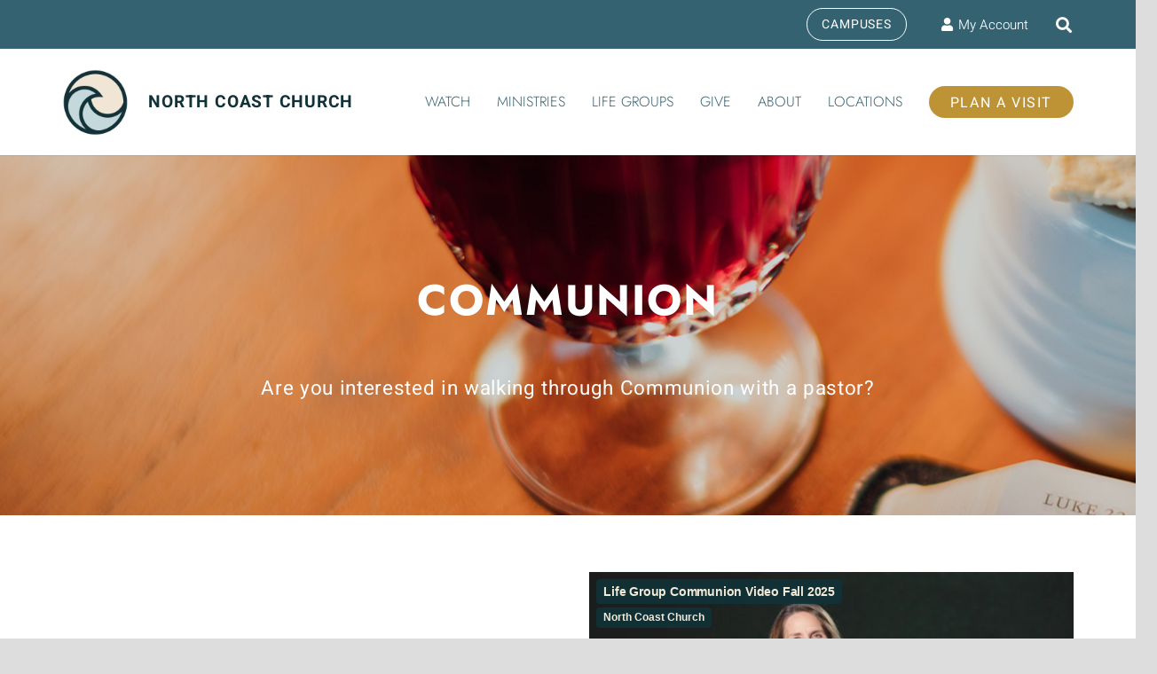

--- FILE ---
content_type: text/html; charset=UTF-8
request_url: https://player.vimeo.com/video/1136276218?autoplay=0&loop=0&autopause=0&color=00adef&portrait=0&byline=1&title=1&controls=1&muted=0&h=0a407d7cd9
body_size: 6924
content:
<!DOCTYPE html>
<html lang="en">
<head>
  <meta charset="utf-8">
  <meta name="viewport" content="width=device-width,initial-scale=1,user-scalable=yes">
  
  <link rel="canonical" href="https://player.vimeo.com/video/1136276218?h=0a407d7cd9">
  <meta name="googlebot" content="noindex,indexifembedded">
  
  
  <title>Life Group Communion Video Fall 2025 on Vimeo</title>
  <style>
      body, html, .player, .fallback {
          overflow: hidden;
          width: 100%;
          height: 100%;
          margin: 0;
          padding: 0;
      }
      .fallback {
          
              background-color: transparent;
          
      }
      .player.loading { opacity: 0; }
      .fallback iframe {
          position: fixed;
          left: 0;
          top: 0;
          width: 100%;
          height: 100%;
      }
  </style>
  <link rel="modulepreload" href="https://f.vimeocdn.com/p/4.46.25/js/player.module.js" crossorigin="anonymous">
  <link rel="modulepreload" href="https://f.vimeocdn.com/p/4.46.25/js/vendor.module.js" crossorigin="anonymous">
  <link rel="preload" href="https://f.vimeocdn.com/p/4.46.25/css/player.css" as="style">
</head>

<body>


<div class="vp-placeholder">
    <style>
        .vp-placeholder,
        .vp-placeholder-thumb,
        .vp-placeholder-thumb::before,
        .vp-placeholder-thumb::after {
            position: absolute;
            top: 0;
            bottom: 0;
            left: 0;
            right: 0;
        }
        .vp-placeholder {
            visibility: hidden;
            width: 100%;
            max-height: 100%;
            height: calc(2160 / 3840 * 100vw);
            max-width: calc(3840 / 2160 * 100vh);
            margin: auto;
        }
        .vp-placeholder-carousel {
            display: none;
            background-color: #000;
            position: absolute;
            left: 0;
            right: 0;
            bottom: -60px;
            height: 60px;
        }
    </style>

    

    
        <style>
            .vp-placeholder-thumb {
                overflow: hidden;
                width: 100%;
                max-height: 100%;
                margin: auto;
            }
            .vp-placeholder-thumb::before,
            .vp-placeholder-thumb::after {
                content: "";
                display: block;
                filter: blur(7px);
                margin: 0;
                background: url(https://i.vimeocdn.com/video/2081903432-ac9c2b3db89aa2f7fb797c125d32eda9418d270a58ec56e14aa9378e58c36b6a-d?mw=80&q=85) 50% 50% / contain no-repeat;
            }
            .vp-placeholder-thumb::before {
                 
                margin: -30px;
            }
        </style>
    

    <div class="vp-placeholder-thumb"></div>
    <div class="vp-placeholder-carousel"></div>
    <script>function placeholderInit(t,h,d,s,n,o){var i=t.querySelector(".vp-placeholder"),v=t.querySelector(".vp-placeholder-thumb");if(h){var p=function(){try{return window.self!==window.top}catch(a){return!0}}(),w=200,y=415,r=60;if(!p&&window.innerWidth>=w&&window.innerWidth<y){i.style.bottom=r+"px",i.style.maxHeight="calc(100vh - "+r+"px)",i.style.maxWidth="calc("+n+" / "+o+" * (100vh - "+r+"px))";var f=t.querySelector(".vp-placeholder-carousel");f.style.display="block"}}if(d){var e=new Image;e.onload=function(){var a=n/o,c=e.width/e.height;if(c<=.95*a||c>=1.05*a){var l=i.getBoundingClientRect(),g=l.right-l.left,b=l.bottom-l.top,m=window.innerWidth/g*100,x=window.innerHeight/b*100;v.style.height="calc("+e.height+" / "+e.width+" * "+m+"vw)",v.style.maxWidth="calc("+e.width+" / "+e.height+" * "+x+"vh)"}i.style.visibility="visible"},e.src=s}else i.style.visibility="visible"}
</script>
    <script>placeholderInit(document,  false ,  true , "https://i.vimeocdn.com/video/2081903432-ac9c2b3db89aa2f7fb797c125d32eda9418d270a58ec56e14aa9378e58c36b6a-d?mw=80\u0026q=85",  3840 ,  2160 );</script>
</div>

<div id="player" class="player"></div>
<script>window.playerConfig = {"cdn_url":"https://f.vimeocdn.com","vimeo_api_url":"api.vimeo.com","request":{"files":{"dash":{"cdns":{"akfire_interconnect_quic":{"avc_url":"https://vod-adaptive-ak.vimeocdn.com/exp=1770022107~acl=%2F51e7b488-0709-4394-bb95-f50dac443e52%2Fpsid%3D0844410021e36c319dc40ac6a9ddcb8505160a5b239814a5363c0ef67e7b3a9a%2F%2A~hmac=231937c98b6f429f7200f5ebd89b6c4bd6d35f66e17b2d3be662c6eda509cebd/51e7b488-0709-4394-bb95-f50dac443e52/psid=0844410021e36c319dc40ac6a9ddcb8505160a5b239814a5363c0ef67e7b3a9a/v2/playlist/av/primary/prot/cXNyPTE/playlist.json?omit=av1-hevc\u0026pathsig=8c953e4f~yXwsY0MWPKZtd86VGaCKouhGIfUKXGlM8r4wwr2G510\u0026qsr=1\u0026r=dXM%3D\u0026rh=w91dp","origin":"gcs","url":"https://vod-adaptive-ak.vimeocdn.com/exp=1770022107~acl=%2F51e7b488-0709-4394-bb95-f50dac443e52%2Fpsid%3D0844410021e36c319dc40ac6a9ddcb8505160a5b239814a5363c0ef67e7b3a9a%2F%2A~hmac=231937c98b6f429f7200f5ebd89b6c4bd6d35f66e17b2d3be662c6eda509cebd/51e7b488-0709-4394-bb95-f50dac443e52/psid=0844410021e36c319dc40ac6a9ddcb8505160a5b239814a5363c0ef67e7b3a9a/v2/playlist/av/primary/prot/cXNyPTE/playlist.json?pathsig=8c953e4f~yXwsY0MWPKZtd86VGaCKouhGIfUKXGlM8r4wwr2G510\u0026qsr=1\u0026r=dXM%3D\u0026rh=w91dp"},"fastly_skyfire":{"avc_url":"https://skyfire.vimeocdn.com/1770022107-0x01dd7a733a44c52e7495027f58c21785dba6510f/51e7b488-0709-4394-bb95-f50dac443e52/psid=0844410021e36c319dc40ac6a9ddcb8505160a5b239814a5363c0ef67e7b3a9a/v2/playlist/av/primary/prot/cXNyPTE/playlist.json?omit=av1-hevc\u0026pathsig=8c953e4f~yXwsY0MWPKZtd86VGaCKouhGIfUKXGlM8r4wwr2G510\u0026qsr=1\u0026r=dXM%3D\u0026rh=w91dp","origin":"gcs","url":"https://skyfire.vimeocdn.com/1770022107-0x01dd7a733a44c52e7495027f58c21785dba6510f/51e7b488-0709-4394-bb95-f50dac443e52/psid=0844410021e36c319dc40ac6a9ddcb8505160a5b239814a5363c0ef67e7b3a9a/v2/playlist/av/primary/prot/cXNyPTE/playlist.json?pathsig=8c953e4f~yXwsY0MWPKZtd86VGaCKouhGIfUKXGlM8r4wwr2G510\u0026qsr=1\u0026r=dXM%3D\u0026rh=w91dp"}},"default_cdn":"akfire_interconnect_quic","separate_av":true,"streams":[{"profile":"f9e4a5d7-8043-4af3-b231-641ca735a130","id":"39fc73ad-20ac-42ed-8b3f-d416bacd3539","fps":23.98,"quality":"540p"},{"profile":"c3347cdf-6c91-4ab3-8d56-737128e7a65f","id":"e25f8c69-98c1-488d-a50e-0ba6c688c1f2","fps":23.98,"quality":"360p"},{"profile":"3df7c5aa-d9f3-4581-930f-f61ddf6e7738","id":"e37ec652-2517-4e6a-90d7-86d4d0cc88cf","fps":23.98,"quality":"1440p"},{"profile":"f3f6f5f0-2e6b-4e90-994e-842d1feeabc0","id":"175da497-51a9-4f09-a81f-364bcc52a460","fps":23.98,"quality":"720p"},{"profile":"d0b41bac-2bf2-4310-8113-df764d486192","id":"72c90606-4816-445b-b3e8-786f15b07620","fps":23.98,"quality":"240p"},{"profile":"dfa05c48-95b2-43be-be46-eee30eed3e98","id":"e6cbbf04-b142-4227-bee8-18f41e486a1d","fps":23.98,"quality":"2160p"},{"profile":"5ff7441f-4973-4241-8c2e-976ef4a572b0","id":"2cc99cf7-f432-44dd-b4df-aafdb2c6b240","fps":23.98,"quality":"1080p"}],"streams_avc":[{"profile":"dfa05c48-95b2-43be-be46-eee30eed3e98","id":"e6cbbf04-b142-4227-bee8-18f41e486a1d","fps":23.98,"quality":"2160p"},{"profile":"5ff7441f-4973-4241-8c2e-976ef4a572b0","id":"2cc99cf7-f432-44dd-b4df-aafdb2c6b240","fps":23.98,"quality":"1080p"},{"profile":"f9e4a5d7-8043-4af3-b231-641ca735a130","id":"39fc73ad-20ac-42ed-8b3f-d416bacd3539","fps":23.98,"quality":"540p"},{"profile":"c3347cdf-6c91-4ab3-8d56-737128e7a65f","id":"e25f8c69-98c1-488d-a50e-0ba6c688c1f2","fps":23.98,"quality":"360p"},{"profile":"3df7c5aa-d9f3-4581-930f-f61ddf6e7738","id":"e37ec652-2517-4e6a-90d7-86d4d0cc88cf","fps":23.98,"quality":"1440p"},{"profile":"f3f6f5f0-2e6b-4e90-994e-842d1feeabc0","id":"175da497-51a9-4f09-a81f-364bcc52a460","fps":23.98,"quality":"720p"},{"profile":"d0b41bac-2bf2-4310-8113-df764d486192","id":"72c90606-4816-445b-b3e8-786f15b07620","fps":23.98,"quality":"240p"}]},"hls":{"captions":"https://vod-adaptive-ak.vimeocdn.com/exp=1770022107~acl=%2F51e7b488-0709-4394-bb95-f50dac443e52%2Fpsid%3D0844410021e36c319dc40ac6a9ddcb8505160a5b239814a5363c0ef67e7b3a9a%2F%2A~hmac=231937c98b6f429f7200f5ebd89b6c4bd6d35f66e17b2d3be662c6eda509cebd/51e7b488-0709-4394-bb95-f50dac443e52/psid=0844410021e36c319dc40ac6a9ddcb8505160a5b239814a5363c0ef67e7b3a9a/v2/playlist/av/primary/sub/264793697-en-x-autogen/prot/cXNyPTE/playlist.m3u8?ext-subs=1\u0026locale=en\u0026omit=opus\u0026pathsig=8c953e4f~295JjNlsOP0jyNz0l6cAVYkDaAJE6ftnkN6ic3wEVTo\u0026qsr=1\u0026r=dXM%3D\u0026rh=w91dp\u0026sf=fmp4","cdns":{"akfire_interconnect_quic":{"avc_url":"https://vod-adaptive-ak.vimeocdn.com/exp=1770022107~acl=%2F51e7b488-0709-4394-bb95-f50dac443e52%2Fpsid%3D0844410021e36c319dc40ac6a9ddcb8505160a5b239814a5363c0ef67e7b3a9a%2F%2A~hmac=231937c98b6f429f7200f5ebd89b6c4bd6d35f66e17b2d3be662c6eda509cebd/51e7b488-0709-4394-bb95-f50dac443e52/psid=0844410021e36c319dc40ac6a9ddcb8505160a5b239814a5363c0ef67e7b3a9a/v2/playlist/av/primary/sub/264793697-en-x-autogen/prot/cXNyPTE/playlist.m3u8?ext-subs=1\u0026locale=en\u0026omit=av1-hevc-opus\u0026pathsig=8c953e4f~295JjNlsOP0jyNz0l6cAVYkDaAJE6ftnkN6ic3wEVTo\u0026qsr=1\u0026r=dXM%3D\u0026rh=w91dp\u0026sf=fmp4","captions":"https://vod-adaptive-ak.vimeocdn.com/exp=1770022107~acl=%2F51e7b488-0709-4394-bb95-f50dac443e52%2Fpsid%3D0844410021e36c319dc40ac6a9ddcb8505160a5b239814a5363c0ef67e7b3a9a%2F%2A~hmac=231937c98b6f429f7200f5ebd89b6c4bd6d35f66e17b2d3be662c6eda509cebd/51e7b488-0709-4394-bb95-f50dac443e52/psid=0844410021e36c319dc40ac6a9ddcb8505160a5b239814a5363c0ef67e7b3a9a/v2/playlist/av/primary/sub/264793697-en-x-autogen/prot/cXNyPTE/playlist.m3u8?ext-subs=1\u0026locale=en\u0026omit=opus\u0026pathsig=8c953e4f~295JjNlsOP0jyNz0l6cAVYkDaAJE6ftnkN6ic3wEVTo\u0026qsr=1\u0026r=dXM%3D\u0026rh=w91dp\u0026sf=fmp4","origin":"gcs","url":"https://vod-adaptive-ak.vimeocdn.com/exp=1770022107~acl=%2F51e7b488-0709-4394-bb95-f50dac443e52%2Fpsid%3D0844410021e36c319dc40ac6a9ddcb8505160a5b239814a5363c0ef67e7b3a9a%2F%2A~hmac=231937c98b6f429f7200f5ebd89b6c4bd6d35f66e17b2d3be662c6eda509cebd/51e7b488-0709-4394-bb95-f50dac443e52/psid=0844410021e36c319dc40ac6a9ddcb8505160a5b239814a5363c0ef67e7b3a9a/v2/playlist/av/primary/sub/264793697-en-x-autogen/prot/cXNyPTE/playlist.m3u8?ext-subs=1\u0026locale=en\u0026omit=opus\u0026pathsig=8c953e4f~295JjNlsOP0jyNz0l6cAVYkDaAJE6ftnkN6ic3wEVTo\u0026qsr=1\u0026r=dXM%3D\u0026rh=w91dp\u0026sf=fmp4"},"fastly_skyfire":{"avc_url":"https://skyfire.vimeocdn.com/1770022107-0x01dd7a733a44c52e7495027f58c21785dba6510f/51e7b488-0709-4394-bb95-f50dac443e52/psid=0844410021e36c319dc40ac6a9ddcb8505160a5b239814a5363c0ef67e7b3a9a/v2/playlist/av/primary/sub/264793697-en-x-autogen/prot/cXNyPTE/playlist.m3u8?ext-subs=1\u0026locale=en\u0026omit=av1-hevc-opus\u0026pathsig=8c953e4f~295JjNlsOP0jyNz0l6cAVYkDaAJE6ftnkN6ic3wEVTo\u0026qsr=1\u0026r=dXM%3D\u0026rh=w91dp\u0026sf=fmp4","captions":"https://skyfire.vimeocdn.com/1770022107-0x01dd7a733a44c52e7495027f58c21785dba6510f/51e7b488-0709-4394-bb95-f50dac443e52/psid=0844410021e36c319dc40ac6a9ddcb8505160a5b239814a5363c0ef67e7b3a9a/v2/playlist/av/primary/sub/264793697-en-x-autogen/prot/cXNyPTE/playlist.m3u8?ext-subs=1\u0026locale=en\u0026omit=opus\u0026pathsig=8c953e4f~295JjNlsOP0jyNz0l6cAVYkDaAJE6ftnkN6ic3wEVTo\u0026qsr=1\u0026r=dXM%3D\u0026rh=w91dp\u0026sf=fmp4","origin":"gcs","url":"https://skyfire.vimeocdn.com/1770022107-0x01dd7a733a44c52e7495027f58c21785dba6510f/51e7b488-0709-4394-bb95-f50dac443e52/psid=0844410021e36c319dc40ac6a9ddcb8505160a5b239814a5363c0ef67e7b3a9a/v2/playlist/av/primary/sub/264793697-en-x-autogen/prot/cXNyPTE/playlist.m3u8?ext-subs=1\u0026locale=en\u0026omit=opus\u0026pathsig=8c953e4f~295JjNlsOP0jyNz0l6cAVYkDaAJE6ftnkN6ic3wEVTo\u0026qsr=1\u0026r=dXM%3D\u0026rh=w91dp\u0026sf=fmp4"}},"default_cdn":"akfire_interconnect_quic","separate_av":true}},"file_codecs":{"av1":[],"avc":["e6cbbf04-b142-4227-bee8-18f41e486a1d","2cc99cf7-f432-44dd-b4df-aafdb2c6b240","39fc73ad-20ac-42ed-8b3f-d416bacd3539","e25f8c69-98c1-488d-a50e-0ba6c688c1f2","e37ec652-2517-4e6a-90d7-86d4d0cc88cf","175da497-51a9-4f09-a81f-364bcc52a460","72c90606-4816-445b-b3e8-786f15b07620"],"hevc":{"dvh1":[],"hdr":[],"sdr":[]}},"lang":"en","referrer":"https://www.northcoastchurch.com/communion/","cookie_domain":".vimeo.com","signature":"0a3250f42b001e46cbef9e02fb3c84d7","timestamp":1770018507,"expires":3600,"text_tracks":[{"id":264793697,"lang":"en-x-autogen","url":"https://captions.vimeo.com/captions/264793697.vtt?expires=1770022107\u0026sig=b7763e3db53cb1959ac2d3b32d754970bf0e5427","kind":"subtitles","label":"English (auto-generated)","provenance":"ai_generated","default":true}],"thumb_preview":{"url":"https://videoapi-sprites.vimeocdn.com/video-sprites/image/1b95c37e-595a-4ba5-9b26-35b1395ca86e.0.jpeg?ClientID=sulu\u0026Expires=1770022107\u0026Signature=cfbb10ec4aaed1d07a1b58eb4d3d30133bda9e95","height":2640,"width":4686,"frame_height":240,"frame_width":426,"columns":11,"frames":120},"currency":"USD","session":"0d03d24648069c6f8b0b807142b4f1c726a7d5871770018507","cookie":{"volume":1,"quality":null,"hd":0,"captions":null,"transcript":null,"captions_styles":{"color":null,"fontSize":null,"fontFamily":null,"fontOpacity":null,"bgOpacity":null,"windowColor":null,"windowOpacity":null,"bgColor":null,"edgeStyle":null},"audio_language":null,"audio_kind":null,"qoe_survey_vote":0},"build":{"backend":"31e9776","js":"4.46.25"},"urls":{"js":"https://f.vimeocdn.com/p/4.46.25/js/player.js","js_base":"https://f.vimeocdn.com/p/4.46.25/js","js_module":"https://f.vimeocdn.com/p/4.46.25/js/player.module.js","js_vendor_module":"https://f.vimeocdn.com/p/4.46.25/js/vendor.module.js","locales_js":{"de-DE":"https://f.vimeocdn.com/p/4.46.25/js/player.de-DE.js","en":"https://f.vimeocdn.com/p/4.46.25/js/player.js","es":"https://f.vimeocdn.com/p/4.46.25/js/player.es.js","fr-FR":"https://f.vimeocdn.com/p/4.46.25/js/player.fr-FR.js","ja-JP":"https://f.vimeocdn.com/p/4.46.25/js/player.ja-JP.js","ko-KR":"https://f.vimeocdn.com/p/4.46.25/js/player.ko-KR.js","pt-BR":"https://f.vimeocdn.com/p/4.46.25/js/player.pt-BR.js","zh-CN":"https://f.vimeocdn.com/p/4.46.25/js/player.zh-CN.js"},"ambisonics_js":"https://f.vimeocdn.com/p/external/ambisonics.min.js","barebone_js":"https://f.vimeocdn.com/p/4.46.25/js/barebone.js","chromeless_js":"https://f.vimeocdn.com/p/4.46.25/js/chromeless.js","three_js":"https://f.vimeocdn.com/p/external/three.rvimeo.min.js","vuid_js":"https://f.vimeocdn.com/js_opt/modules/utils/vuid.min.js","hive_sdk":"https://f.vimeocdn.com/p/external/hive-sdk.js","hive_interceptor":"https://f.vimeocdn.com/p/external/hive-interceptor.js","proxy":"https://player.vimeo.com/static/proxy.html","css":"https://f.vimeocdn.com/p/4.46.25/css/player.css","chromeless_css":"https://f.vimeocdn.com/p/4.46.25/css/chromeless.css","fresnel":"https://arclight.vimeo.com/add/player-stats","player_telemetry_url":"https://arclight.vimeo.com/player-events","telemetry_base":"https://lensflare.vimeo.com"},"flags":{"plays":1,"dnt":0,"autohide_controls":0,"preload_video":"metadata_on_hover","qoe_survey_forced":0,"ai_widget":0,"ecdn_delta_updates":0,"disable_mms":0,"check_clip_skipping_forward":0},"country":"US","client":{"ip":"13.59.100.165"},"ab_tests":{"cross_origin_texttracks":{"group":"variant","track":false,"data":null}},"atid":"572382526.1770018507","ai_widget_signature":"b192ed44dd2eb301576c5a52627e83912ad4abfd04fe0ea412739612a3c524fd_1770022107","config_refresh_url":"https://player.vimeo.com/video/1136276218/config/request?atid=572382526.1770018507\u0026expires=3600\u0026referrer=https%3A%2F%2Fwww.northcoastchurch.com%2Fcommunion%2F\u0026session=0d03d24648069c6f8b0b807142b4f1c726a7d5871770018507\u0026signature=0a3250f42b001e46cbef9e02fb3c84d7\u0026time=1770018507\u0026v=1"},"player_url":"player.vimeo.com","video":{"id":1136276218,"title":"Life Group Communion Video Fall 2025","width":3840,"height":2160,"duration":820,"url":"","share_url":"https://vimeo.com/1136276218/0a407d7cd9","embed_code":"\u003ciframe title=\"vimeo-player\" src=\"https://player.vimeo.com/video/1136276218?h=0a407d7cd9\" width=\"640\" height=\"360\" frameborder=\"0\" referrerpolicy=\"strict-origin-when-cross-origin\" allow=\"autoplay; fullscreen; picture-in-picture; clipboard-write; encrypted-media; web-share\"   allowfullscreen\u003e\u003c/iframe\u003e","default_to_hd":0,"privacy":"unlisted","embed_permission":"public","thumbnail_url":"https://i.vimeocdn.com/video/2081903432-ac9c2b3db89aa2f7fb797c125d32eda9418d270a58ec56e14aa9378e58c36b6a-d","owner":{"id":1177650,"name":"North Coast Church","img":"https://i.vimeocdn.com/portrait/48831166_60x60?subrect=25%2C25%2C749%2C749\u0026r=cover\u0026sig=0f796e890195e4377a78deaaa145b2d234cd51a381ab8a75617c3d2f9b02992b\u0026v=1\u0026region=us","img_2x":"https://i.vimeocdn.com/portrait/48831166_60x60?subrect=25%2C25%2C749%2C749\u0026r=cover\u0026sig=0f796e890195e4377a78deaaa145b2d234cd51a381ab8a75617c3d2f9b02992b\u0026v=1\u0026region=us","url":"https://vimeo.com/northcoastchurch","account_type":"enterprise"},"spatial":0,"live_event":null,"version":{"current":null,"available":[{"id":1078146812,"file_id":3954926029,"is_current":true}]},"unlisted_hash":"0a407d7cd9","rating":{"id":6},"fps":23.98,"bypass_token":"eyJ0eXAiOiJKV1QiLCJhbGciOiJIUzI1NiJ9.eyJjbGlwX2lkIjoxMTM2Mjc2MjE4LCJleHAiOjE3NzAwMjIxNDB9.UE0RKGP6Qd_Ba28N79lkZqle9Gv3HJ1MO4PerDTljqw","channel_layout":"stereo","ai":0,"locale":"en"},"user":{"id":0,"team_id":0,"team_origin_user_id":0,"account_type":"none","liked":0,"watch_later":0,"owner":0,"mod":0,"logged_in":0,"private_mode_enabled":0,"vimeo_api_client_token":"eyJhbGciOiJIUzI1NiIsInR5cCI6IkpXVCJ9.eyJzZXNzaW9uX2lkIjoiMGQwM2QyNDY0ODA2OWM2ZjhiMGI4MDcxNDJiNGYxYzcyNmE3ZDU4NzE3NzAwMTg1MDciLCJleHAiOjE3NzAwMjIxMDcsImFwcF9pZCI6MTE4MzU5LCJzY29wZXMiOiJwdWJsaWMgc3RhdHMifQ.bf14Mgbn63TFVTeJJ82eAl3c7pV4q5XDJ7D_97aHxJc"},"view":1,"vimeo_url":"vimeo.com","embed":{"audio_track":"","autoplay":0,"autopause":0,"dnt":0,"editor":0,"keyboard":1,"log_plays":1,"loop":0,"muted":0,"on_site":0,"texttrack":"","transparent":1,"outro":"link","playsinline":1,"quality":null,"player_id":"","api":null,"app_id":"","color":"00adef","color_one":"113238","color_two":"00adef","color_three":"f1ead8","color_four":"113238","context":"embed.main","settings":{"auto_pip":1,"badge":0,"byline":1,"collections":0,"color":1,"force_color_one":0,"force_color_two":1,"force_color_three":0,"force_color_four":0,"embed":0,"fullscreen":1,"like":0,"logo":0,"playbar":1,"portrait":0,"pip":1,"share":0,"spatial_compass":0,"spatial_label":0,"speed":1,"title":1,"volume":1,"watch_later":0,"watch_full_video":1,"controls":1,"airplay":1,"audio_tracks":1,"chapters":1,"chromecast":1,"cc":1,"transcript":1,"quality":1,"play_button_position":0,"ask_ai":0,"skipping_forward":1,"debug_payload_collection_policy":"default"},"create_interactive":{"has_create_interactive":false,"viddata_url":""},"min_quality":null,"max_quality":null,"initial_quality":null,"prefer_mms":1}}</script>
<script>const fullscreenSupported="exitFullscreen"in document||"webkitExitFullscreen"in document||"webkitCancelFullScreen"in document||"mozCancelFullScreen"in document||"msExitFullscreen"in document||"webkitEnterFullScreen"in document.createElement("video");var isIE=checkIE(window.navigator.userAgent),incompatibleBrowser=!fullscreenSupported||isIE;window.noModuleLoading=!1,window.dynamicImportSupported=!1,window.cssLayersSupported=typeof CSSLayerBlockRule<"u",window.isInIFrame=function(){try{return window.self!==window.top}catch(e){return!0}}(),!window.isInIFrame&&/twitter/i.test(navigator.userAgent)&&window.playerConfig.video.url&&(window.location=window.playerConfig.video.url),window.playerConfig.request.lang&&document.documentElement.setAttribute("lang",window.playerConfig.request.lang),window.loadScript=function(e){var n=document.getElementsByTagName("script")[0];n&&n.parentNode?n.parentNode.insertBefore(e,n):document.head.appendChild(e)},window.loadVUID=function(){if(!window.playerConfig.request.flags.dnt&&!window.playerConfig.embed.dnt){window._vuid=[["pid",window.playerConfig.request.session]];var e=document.createElement("script");e.async=!0,e.src=window.playerConfig.request.urls.vuid_js,window.loadScript(e)}},window.loadCSS=function(e,n){var i={cssDone:!1,startTime:new Date().getTime(),link:e.createElement("link")};return i.link.rel="stylesheet",i.link.href=n,e.getElementsByTagName("head")[0].appendChild(i.link),i.link.onload=function(){i.cssDone=!0},i},window.loadLegacyJS=function(e,n){if(incompatibleBrowser){var i=e.querySelector(".vp-placeholder");i&&i.parentNode&&i.parentNode.removeChild(i);let a=`/video/${window.playerConfig.video.id}/fallback`;window.playerConfig.request.referrer&&(a+=`?referrer=${window.playerConfig.request.referrer}`),n.innerHTML=`<div class="fallback"><iframe title="unsupported message" src="${a}" frameborder="0"></iframe></div>`}else{n.className="player loading";var t=window.loadCSS(e,window.playerConfig.request.urls.css),r=e.createElement("script"),o=!1;r.src=window.playerConfig.request.urls.js,window.loadScript(r),r["onreadystatechange"in r?"onreadystatechange":"onload"]=function(){!o&&(!this.readyState||this.readyState==="loaded"||this.readyState==="complete")&&(o=!0,playerObject=new VimeoPlayer(n,window.playerConfig,t.cssDone||{link:t.link,startTime:t.startTime}))},window.loadVUID()}};function checkIE(e){e=e&&e.toLowerCase?e.toLowerCase():"";function n(r){return r=r.toLowerCase(),new RegExp(r).test(e);return browserRegEx}var i=n("msie")?parseFloat(e.replace(/^.*msie (\d+).*$/,"$1")):!1,t=n("trident")?parseFloat(e.replace(/^.*trident\/(\d+)\.(\d+).*$/,"$1.$2"))+4:!1;return i||t}
</script>
<script nomodule>
  window.noModuleLoading = true;
  var playerEl = document.getElementById('player');
  window.loadLegacyJS(document, playerEl);
</script>
<script type="module">try{import("").catch(()=>{})}catch(t){}window.dynamicImportSupported=!0;
</script>
<script type="module">if(!window.dynamicImportSupported||!window.cssLayersSupported){if(!window.noModuleLoading){window.noModuleLoading=!0;var playerEl=document.getElementById("player");window.loadLegacyJS(document,playerEl)}var moduleScriptLoader=document.getElementById("js-module-block");moduleScriptLoader&&moduleScriptLoader.parentElement.removeChild(moduleScriptLoader)}
</script>
<script type="module" id="js-module-block">if(!window.noModuleLoading&&window.dynamicImportSupported&&window.cssLayersSupported){const n=document.getElementById("player"),e=window.loadCSS(document,window.playerConfig.request.urls.css);import(window.playerConfig.request.urls.js_module).then(function(o){new o.VimeoPlayer(n,window.playerConfig,e.cssDone||{link:e.link,startTime:e.startTime}),window.loadVUID()}).catch(function(o){throw/TypeError:[A-z ]+import[A-z ]+module/gi.test(o)&&window.loadLegacyJS(document,n),o})}
</script>

<script type="application/ld+json">{"embedUrl":"https://player.vimeo.com/video/1136276218?h=0a407d7cd9","thumbnailUrl":"https://i.vimeocdn.com/video/2081903432-ac9c2b3db89aa2f7fb797c125d32eda9418d270a58ec56e14aa9378e58c36b6a-d?f=webp","name":"Life Group Communion Video Fall 2025","description":"This is \"Life Group Communion Video Fall 2025\" by \"North Coast Church\" on Vimeo, the home for high quality videos and the people who love them.","duration":"PT820S","uploadDate":"2025-11-12T17:20:49-05:00","@context":"https://schema.org/","@type":"VideoObject"}</script>

</body>
</html>


--- FILE ---
content_type: application/javascript; charset=UTF-8
request_url: https://www.northcoastchurch.com/cdn-cgi/challenge-platform/h/b/scripts/jsd/d251aa49a8a3/main.js?
body_size: 8722
content:
window._cf_chl_opt={AKGCx8:'b'};~function(S8,qd,qP,qH,qL,ql,qW,qA,qJ,S3){S8=Z,function(E,S,SL,S7,D,O){for(SL={E:523,S:599,D:481,O:455,M:468,m:610,Q:577,f:441,y:568,T:499,x:517,z:385},S7=Z,D=E();!![];)try{if(O=parseInt(S7(SL.E))/1+-parseInt(S7(SL.S))/2*(-parseInt(S7(SL.D))/3)+-parseInt(S7(SL.O))/4*(parseInt(S7(SL.M))/5)+-parseInt(S7(SL.m))/6*(parseInt(S7(SL.Q))/7)+-parseInt(S7(SL.f))/8*(-parseInt(S7(SL.y))/9)+parseInt(S7(SL.T))/10*(parseInt(S7(SL.x))/11)+-parseInt(S7(SL.z))/12,O===S)break;else D.push(D.shift())}catch(M){D.push(D.shift())}}(i,949016),qd=this||self,qP=qd[S8(399)],qH={},qH[S8(460)]='o',qH[S8(469)]='s',qH[S8(413)]='u',qH[S8(387)]='z',qH[S8(566)]='n',qH[S8(628)]='I',qH[S8(414)]='b',qL=qH,qd[S8(406)]=function(E,S,D,O,w4,w3,w2,SZ,M,y,T,x,z,V,h){if(w4={E:501,S:542,D:428,O:509,M:461,m:428,Q:386,f:490,y:392,T:386,x:490,z:392,e:598,V:458,b:417,n:488,h:473,g:459,B:607,Y:484,N:496,R:564},w3={E:423,S:417,D:607,O:491},w2={E:404,S:416,D:539,O:536},SZ=S8,M={'CRUyL':function(g,B){return g+B},'zIeUm':function(g,B){return g(B)},'pxWoW':function(g,B){return g===B},'yPMWq':SZ(w4.E),'eeICK':function(g,B,Y){return g(B,Y)},'hzoUZ':function(g,B){return g+B},'huyun':function(g,B){return g+B}},S===null||S===void 0)return O;for(y=M[SZ(w4.S)](qa,S),E[SZ(w4.D)][SZ(w4.O)]&&(y=y[SZ(w4.M)](E[SZ(w4.m)][SZ(w4.O)](S))),y=E[SZ(w4.Q)][SZ(w4.f)]&&E[SZ(w4.y)]?E[SZ(w4.T)][SZ(w4.x)](new E[(SZ(w4.z))](y)):function(B,Sq,Y){for(Sq=SZ,B[Sq(w3.E)](),Y=0;Y<B[Sq(w3.S)];B[Y]===B[M[Sq(w3.D)](Y,1)]?B[Sq(w3.O)](Y+1,1):Y+=1);return B}(y),T='nAsAaAb'.split('A'),T=T[SZ(w4.e)][SZ(w4.V)](T),x=0;x<y[SZ(w4.b)];z=y[x],V=qG(E,S,z),T(V)?(h=M[SZ(w4.n)]('s',V)&&!E[SZ(w4.h)](S[z]),M[SZ(w4.g)]===M[SZ(w4.B)](D,z)?Q(D+z,V):h||M[SZ(w4.Y)](Q,M[SZ(w4.N)](D,z),S[z])):Q(M[SZ(w4.R)](D,z),V),x++);return O;function Q(B,Y,SE){SE=SZ,Object[SE(w2.E)][SE(w2.S)][SE(w2.D)](O,Y)||(O[Y]=[]),O[Y][SE(w2.O)](B)}},ql=S8(604)[S8(398)](';'),qW=ql[S8(598)][S8(458)](ql),qd[S8(596)]=function(S,D,wZ,wi,SS,O,M,m,Q,wr,y,T){for(wZ={E:571,S:511,D:546,O:591,M:624,m:421,Q:443,f:554,y:417,T:571,x:417,z:592,e:536,V:443,b:633},wi={E:511},SS=S8,O={},O[SS(wZ.E)]=function(z,V){return V==z},O[SS(wZ.S)]=function(z,V){return z+V},O[SS(wZ.D)]=function(z,V){return z<V},O[SS(wZ.O)]=function(z,V){return V!==z},O[SS(wZ.M)]=SS(wZ.m),O[SS(wZ.Q)]=function(z,V){return z+V},M=O,m=Object[SS(wZ.f)](D),Q=0;M[SS(wZ.D)](Q,m[SS(wZ.y)]);Q++)if(M[SS(wZ.O)](M[SS(wZ.M)],SS(wZ.m)))return wr={E:545,S:622},M[SS(wZ.T)](null,O)?'':M.g(m,6,function(z,Sw){return Sw=SS,Sw(wr.E)[Sw(wr.S)](z)});else if(y=m[Q],y==='f'&&(y='N'),S[y]){for(T=0;T<D[m[Q]][SS(wZ.x)];-1===S[y][SS(wZ.z)](D[m[Q]][T])&&(qW(D[m[Q]][T])||S[y][SS(wZ.e)](M[SS(wZ.V)]('o.',D[m[Q]][T]))),T++);}else S[y]=D[m[Q]][SS(wZ.b)](function(z,SD){return SD=SS,M[SD(wi.E)]('o.',z)})},qA=function(wc,wJ,wA,wU,wW,wa,SO,S,D,O,M){return wc={E:463,S:613,D:431,O:627},wJ={E:563,S:520,D:531,O:609,M:586,m:563,Q:619,f:434,y:563,T:472,x:558,z:536,e:550,V:578,b:563,n:483,h:569,g:586,B:472,Y:616,N:620,R:502,X:533,s:589,C:451,K:410,d:415,P:563,H:622,L:536,v:622,G:563,a:429,l:429,W:404,U:519,A:539,J:592,c:437},wA={E:417},wU={E:532},wW={E:586,S:417,D:622,O:404,M:416,m:539,Q:416,f:404,y:416,T:539,x:548,z:543,e:434,V:504,b:394,n:532,h:615,g:582,B:573,Y:395,N:623,R:409,X:637,s:580,C:446,K:635,d:536,P:530,H:454,L:536,v:544,G:538,a:465,l:430,W:415,U:533,A:552,J:563,c:442,k:465,o:474,F:615,j:416,I:539,r0:532,r1:632,r2:536,r3:544,r4:465,r5:593,r6:536,r7:514,r8:536,r9:532,rr:474,ri:415,rZ:602,rE:563,rq:541,rS:520,rw:536,rD:483,ru:530,rO:533,rM:536,rm:569,rQ:635,rf:632,ry:410},wa={E:545,S:622},SO=S8,S={'pxSHG':function(m,Q){return m<Q},'HWhYZ':SO(wc.E),'IwKSZ':function(m,Q){return m<Q},'OAbIf':function(m,Q){return m>Q},'mpLJz':function(m,Q){return Q!==m},'WScrY':SO(wc.S),'vlKjA':function(m,Q){return Q==m},'RflUn':function(m,Q){return m<<Q},'MEaDT':function(m,Q){return m-Q},'EZMrj':function(m,Q){return m(Q)},'vhJhf':function(m,Q){return m>Q},'gQSrJ':function(m,Q){return m|Q},'dUVqR':function(m,Q){return m<<Q},'OjkFJ':function(m,Q){return m==Q},'kCwPN':function(m,Q){return m-Q},'KRyxc':function(m,Q){return m(Q)},'qQPFb':function(m,Q){return m<Q},'mBUqE':function(m,Q){return m&Q},'YLBqt':function(m,Q){return m-Q},'qBNSg':function(m,Q){return m<<Q},'wOSeW':function(m,Q){return m<<Q},'tLPWU':function(m,Q){return m(Q)},'BeZsr':function(m,Q){return m<Q},'uUBKf':function(m,Q){return m&Q},'vpRNt':function(m,Q){return Q==m},'ucMJB':function(m,Q){return m(Q)},'uBqPw':function(m,Q){return m==Q},'zalYU':function(m,Q){return m*Q},'APXVw':function(m,Q){return m==Q},'OJhaR':function(m,Q){return Q!=m},'cZmXb':function(m,Q){return m*Q},'iQFDO':function(m,Q){return m&Q},'TjsfW':function(m,Q){return m(Q)},'Grgnt':function(m,Q){return m(Q)},'WMvlQ':function(m,Q){return Q==m},'eHlzP':function(m,Q){return m(Q)}},D=String[SO(wc.D)],O={'h':function(m){return null==m?'':O.g(m,6,function(Q,SM){return SM=Z,SM(wa.E)[SM(wa.S)](Q)})},'g':function(Q,y,T,Sm,x,z,V,B,Y,N,R,X,s,C,K,P,H,U,L){if(Sm=SO,null==Q)return'';for(z={},V={},B='',Y=2,N=3,R=2,X=[],s=0,C=0,K=0;S[Sm(wW.E)](K,Q[Sm(wW.S)]);K+=1)if(P=Q[Sm(wW.D)](K),Object[Sm(wW.O)][Sm(wW.M)][Sm(wW.m)](z,P)||(z[P]=N++,V[P]=!0),H=B+P,Object[Sm(wW.O)][Sm(wW.Q)][Sm(wW.m)](z,H))B=H;else{if(Object[Sm(wW.f)][Sm(wW.y)][Sm(wW.T)](V,B)){if(Sm(wW.x)===Sm(wW.z))return S[Sm(wW.e)](D[Sm(wW.V)](),O);else{if(S[Sm(wW.b)](256,B[Sm(wW.n)](0))){if(S[Sm(wW.h)](S[Sm(wW.g)],S[Sm(wW.g)]))U={},U[Sm(wW.B)]=Sm(wW.Y),U[Sm(wW.N)]=O.r,U[Sm(wW.R)]=S[Sm(wW.X)],D[Sm(wW.s)][Sm(wW.C)](U,'*');else{for(x=0;x<R;s<<=1,S[Sm(wW.K)](C,y-1)?(C=0,X[Sm(wW.d)](T(s)),s=0):C++,x++);for(L=B[Sm(wW.n)](0),x=0;8>x;s=S[Sm(wW.P)](s,1)|L&1.66,y-1==C?(C=0,X[Sm(wW.d)](T(s)),s=0):C++,L>>=1,x++);}}else{for(L=1,x=0;x<R;s=L|s<<1,C==S[Sm(wW.H)](y,1)?(C=0,X[Sm(wW.L)](S[Sm(wW.v)](T,s)),s=0):C++,L=0,x++);for(L=B[Sm(wW.n)](0),x=0;S[Sm(wW.G)](16,x);s=S[Sm(wW.a)](S[Sm(wW.l)](s,1),L&1.23),S[Sm(wW.W)](C,S[Sm(wW.U)](y,1))?(C=0,X[Sm(wW.d)](S[Sm(wW.A)](T,s)),s=0):C++,L>>=1,x++);}Y--,Y==0&&(Y=Math[Sm(wW.J)](2,R),R++),delete V[B]}}else for(L=z[B],x=0;S[Sm(wW.c)](x,R);s=S[Sm(wW.k)](s<<1.7,S[Sm(wW.o)](L,1)),y-1==C?(C=0,X[Sm(wW.d)](S[Sm(wW.v)](T,s)),s=0):C++,L>>=1,x++);B=(Y--,0==Y&&(Y=Math[Sm(wW.J)](2,R),R++),z[H]=N++,String(P))}if(S[Sm(wW.F)]('',B)){if(Object[Sm(wW.O)][Sm(wW.j)][Sm(wW.I)](V,B)){if(256>B[Sm(wW.r0)](0)){for(x=0;x<R;s<<=1,C==S[Sm(wW.r1)](y,1)?(C=0,X[Sm(wW.r2)](S[Sm(wW.r3)](T,s)),s=0):C++,x++);for(L=B[Sm(wW.r0)](0),x=0;8>x;s=S[Sm(wW.r4)](S[Sm(wW.r5)](s,1),L&1.51),C==y-1?(C=0,X[Sm(wW.r6)](T(s)),s=0):C++,L>>=1,x++);}else{for(L=1,x=0;x<R;s=S[Sm(wW.r7)](s,1)|L,S[Sm(wW.W)](C,y-1)?(C=0,X[Sm(wW.r8)](T(s)),s=0):C++,L=0,x++);for(L=B[Sm(wW.r9)](0),x=0;S[Sm(wW.G)](16,x);s=s<<1.78|S[Sm(wW.rr)](L,1),S[Sm(wW.ri)](C,y-1)?(C=0,X[Sm(wW.d)](S[Sm(wW.rZ)](T,s)),s=0):C++,L>>=1,x++);}Y--,S[Sm(wW.W)](0,Y)&&(Y=Math[Sm(wW.rE)](2,R),R++),delete V[B]}else for(L=z[B],x=0;S[Sm(wW.rq)](x,R);s=s<<1|S[Sm(wW.rS)](L,1),S[Sm(wW.W)](C,S[Sm(wW.U)](y,1))?(C=0,X[Sm(wW.rw)](T(s)),s=0):C++,L>>=1,x++);Y--,S[Sm(wW.rD)](0,Y)&&R++}for(L=2,x=0;x<R;s=S[Sm(wW.ru)](s,1)|L&1.97,C==S[Sm(wW.rO)](y,1)?(C=0,X[Sm(wW.rM)](S[Sm(wW.rm)](T,s)),s=0):C++,L>>=1,x++);for(;;)if(s<<=1,S[Sm(wW.rQ)](C,S[Sm(wW.rf)](y,1))){X[Sm(wW.L)](T(s));break}else C++;return X[Sm(wW.ry)]('')},'j':function(m,SQ){return SQ=SO,null==m?'':m==''?null:O.i(m[SQ(wA.E)],32768,function(Q,Sf){return Sf=SQ,m[Sf(wU.E)](Q)})},'i':function(Q,y,T,Sy,x,z,V,B,Y,N,R,X,s,C,K,P,L,H){for(Sy=SO,x=[],z=4,V=4,B=3,Y=[],X=T(0),s=y,C=1,N=0;3>N;x[N]=N,N+=1);for(K=0,P=Math[Sy(wJ.E)](2,2),R=1;R!=P;H=S[Sy(wJ.S)](X,s),s>>=1,S[Sy(wJ.D)](0,s)&&(s=y,X=T(C++)),K|=S[Sy(wJ.O)](S[Sy(wJ.M)](0,H)?1:0,R),R<<=1);switch(K){case 0:for(K=0,P=Math[Sy(wJ.m)](2,8),R=1;P!=R;H=s&X,s>>=1,S[Sy(wJ.Q)](0,s)&&(s=y,X=T(C++)),K|=(S[Sy(wJ.f)](0,H)?1:0)*R,R<<=1);L=D(K);break;case 1:for(K=0,P=Math[Sy(wJ.y)](2,16),R=1;S[Sy(wJ.T)](R,P);H=s&X,s>>=1,s==0&&(s=y,X=T(C++)),K|=S[Sy(wJ.x)](S[Sy(wJ.f)](0,H)?1:0,R),R<<=1);L=D(K);break;case 2:return''}for(N=x[3]=L,Y[Sy(wJ.z)](L);;)if(Sy(wJ.e)!==Sy(wJ.V)){if(C>Q)return'';for(K=0,P=Math[Sy(wJ.b)](2,B),R=1;P!=R;H=s&X,s>>=1,S[Sy(wJ.n)](0,s)&&(s=y,X=S[Sy(wJ.h)](T,C++)),K|=(S[Sy(wJ.g)](0,H)?1:0)*R,R<<=1);switch(L=K){case 0:for(K=0,P=Math[Sy(wJ.y)](2,8),R=1;S[Sy(wJ.B)](R,P);H=S[Sy(wJ.Y)](X,s),s>>=1,0==s&&(s=y,X=S[Sy(wJ.N)](T,C++)),K|=R*(0<H?1:0),R<<=1);x[V++]=S[Sy(wJ.R)](D,K),L=S[Sy(wJ.X)](V,1),z--;break;case 1:for(K=0,P=Math[Sy(wJ.b)](2,16),R=1;R!=P;H=s&X,s>>=1,S[Sy(wJ.s)](0,s)&&(s=y,X=S[Sy(wJ.C)](T,C++)),K|=R*(0<H?1:0),R<<=1);x[V++]=D(K),L=S[Sy(wJ.X)](V,1),z--;break;case 2:return Y[Sy(wJ.K)]('')}if(S[Sy(wJ.d)](0,z)&&(z=Math[Sy(wJ.P)](2,B),B++),x[L])L=x[L];else if(L===V)L=N+N[Sy(wJ.H)](0);else return null;Y[Sy(wJ.L)](L),x[V++]=N+L[Sy(wJ.v)](0),z--,N=L,z==0&&(z=Math[Sy(wJ.G)](2,B),B++)}else return M instanceof P[Sy(wJ.a)]&&0<Q[Sy(wJ.l)][Sy(wJ.W)][Sy(wJ.U)][Sy(wJ.A)](X)[Sy(wJ.J)](Sy(wJ.c))}},M={},M[SO(wc.O)]=O.h,M}(),qJ=null,S3=S2(),S5();function qG(E,S,D,SJ,Sr,O,M,x,m){O=(SJ={E:476,S:460,D:422,O:562,M:611,m:525,Q:547,f:565,y:626,T:422,x:605,z:477,e:549,V:549,b:386,n:438,h:436,g:486,B:522},Sr=S8,{'HGkrI':Sr(SJ.E),'DNlOT':function(Q,T){return Q==T},'rOCuB':Sr(SJ.S),'eQABW':function(Q,T){return Q!==T},'fAFVg':Sr(SJ.D),'vMwdV':Sr(SJ.O),'nLsWh':function(Q,T){return Q===T},'HOLjG':function(Q,T){return T===Q},'piwpL':function(Q,y,T){return Q(y,T)}});try{M=S[D]}catch(Q){return O[Sr(SJ.M)]!==Sr(SJ.m)?'i':![]}if(O[Sr(SJ.Q)](null,M))return M===void 0?'u':'x';if(O[Sr(SJ.f)]==typeof M){if(O[Sr(SJ.y)](Sr(SJ.T),O[Sr(SJ.x)]))return x={},x.r={},x.e=S,x;else try{if(O[Sr(SJ.z)]==typeof M[Sr(SJ.e)])return M[Sr(SJ.V)](function(){}),'p'}catch(x){}}return E[Sr(SJ.b)][Sr(SJ.n)](M)?'a':O[Sr(SJ.h)](M,E[Sr(SJ.b)])?'D':O[Sr(SJ.g)](!0,M)?'T':O[Sr(SJ.g)](!1,M)?'F':(m=typeof M,O[Sr(SJ.z)]==m?O[Sr(SJ.B)](qv,E,M)?'N':'f':qL[m]||'?')}function qI(DE,Sn,E,S){return DE={E:403,S:606,D:485},Sn=S8,E={'dpQJG':function(D,O){return D(O)}},S=qd[Sn(DE.E)],Math[Sn(DE.S)](+E[Sn(DE.D)](atob,S.t))}function S1(E,S,Dn,Db,DV,De,Sg,D,O,M,m){Dn={E:579,S:556,D:501,O:560,M:629,m:403,Q:470,f:507,y:583,T:397,x:424,z:597,e:457,V:507,b:555,n:440,h:444,g:475,B:402,Y:493,N:500,R:590,X:614,s:614,C:444,K:587,d:627,P:505},Db={E:388,S:445,D:445,O:612,M:601,m:529,Q:473,f:508,y:597,T:570},DV={E:389,S:452,D:389,O:506,M:489,m:393,Q:463,f:600,y:536,T:532,x:420,z:617,e:513,V:551,b:536,n:411,h:389},De={E:475},Sg=S8,D={'aSrFz':function(Q,f){return Q<f},'HiGNP':function(Q,f){return Q>f},'SIikI':function(Q,f){return Q|f},'akWaA':function(Q,f){return f==Q},'Fcxsb':function(Q,f){return Q-f},'CoAVr':function(Q,f){return Q<f},'MDFcm':function(Q,f){return Q!==f},'eaYeR':Sg(Dn.E),'vdREG':Sg(Dn.S),'JmqJK':function(Q,f){return f===Q},'XKOqS':Sg(Dn.D),'foCPk':function(Q,f){return Q+f},'umHnS':function(Q,f,y){return Q(f,y)},'gbWCv':function(Q,f){return Q===f},'edrDy':function(Q,f){return Q(f)},'dKxfI':Sg(Dn.O),'LsSRp':Sg(Dn.M)},O=qd[Sg(Dn.m)],console[Sg(Dn.Q)](qd[Sg(Dn.f)]),M=new qd[(Sg(Dn.y))](),M[Sg(Dn.T)](Sg(Dn.x),D[Sg(Dn.z)](Sg(Dn.e)+qd[Sg(Dn.V)][Sg(Dn.b)]+D[Sg(Dn.n)],O.r)),O[Sg(Dn.h)]&&(M[Sg(Dn.g)]=5e3,M[Sg(Dn.B)]=function(SB){SB=Sg,S(SB(De.E))}),M[Sg(Dn.Y)]=function(SY){if(SY=Sg,M[SY(DV.E)]>=200&&D[SY(DV.S)](M[SY(DV.D)],300)){if(D[SY(DV.O)](D[SY(DV.M)],SY(DV.m)))S(SY(DV.Q));else{for(W=1,U=0;D[SY(DV.f)](A,J);k=F|o<<1.95,j==I-1?(r0=0,r1[SY(DV.y)](r2(r3)),r4=0):r5++,r6=0,c++);for(r7=r8[SY(DV.T)](0),r9=0;D[SY(DV.x)](16,rr);rZ=D[SY(DV.z)](rE<<1,rq&1.81),D[SY(DV.e)](rS,D[SY(DV.V)](rw,1))?(rD=0,ru[SY(DV.b)](rO(rM)),rm=0):rQ++,rf>>=1,ri++);}}else S(D[SY(DV.n)]+M[SY(DV.h)])},M[Sg(Dn.N)]=function(SN,f){(SN=Sg,D[SN(Db.E)](SN(Db.S),SN(Db.D)))?D[SN(Db.O)](S,D[SN(Db.M)]):(f=D[SN(Db.m)]('s',n)&&!h[SN(Db.Q)](g[B]),D[SN(Db.f)]===Y+N?R(D[SN(Db.y)](X,s),C):f||D[SN(Db.T)](K,d+P,H[L]))},m={'t':qI(),'lhr':qP[Sg(Dn.R)]&&qP[Sg(Dn.R)][Sg(Dn.X)]?qP[Sg(Dn.R)][Sg(Dn.s)]:'','api':O[Sg(Dn.C)]?!![]:![],'c':qo(),'payload':E},M[Sg(Dn.K)](qA[Sg(Dn.d)](JSON[Sg(Dn.P)](m)))}function S5(DG,Dv,Dd,DC,Ss,E,S,D,O,f,DK,y,M){if(DG={E:503,S:581,D:462,O:448,M:403,m:603,Q:618,f:503,y:572,T:447,x:608,z:572,e:512,V:403,b:606,n:510,h:412,g:503,B:453,Y:453},Dv={E:618,S:492,D:634,O:439,M:495,m:456,Q:471,f:453},Dd={E:638,S:618,D:534,O:453},DC={E:603},Ss=S8,E={'SVrpZ':function(m){return m()},'MHGhC':function(m,Q){return m===Q},'Ehqty':function(m,Q,f){return m(Q,f)},'pPcfk':function(m,Q){return m*Q},'JBtua':Ss(DG.E),'MEBpZ':Ss(DG.S),'uysTC':Ss(DG.D),'Qsfrk':Ss(DG.O)},S=qd[Ss(DG.M)],!S)return;if(!E[Ss(DG.m)](S0))return;if(D=![],O=function(SC){if(SC=Ss,!D){if(D=!![],!E[SC(DC.E)](S0))return;qc(function(m){S6(S,m)})}},qP[Ss(DG.Q)]!==Ss(DG.f))O();else if(qd[Ss(DG.y)]){if(Ss(DG.T)!==E[Ss(DG.x)])qP[Ss(DG.z)](E[Ss(DG.e)],O);else return f=O[Ss(DG.V)],M[Ss(DG.b)](+m(f.t))}else E[Ss(DG.n)]===Ss(DG.h)?(DK={E:603},f={'EoQmT':function(T,SK){return SK=Ss,E[SK(DK.E)](T)},'zUjmp':Ss(DG.g)},y=m[Ss(DG.B)]||function(){},Q[Ss(DG.B)]=function(St){St=Ss,f[St(Dd.E)](y),y[St(Dd.S)]!==f[St(Dd.D)]&&(V[St(Dd.O)]=y,b())}):(M=qP[Ss(DG.B)]||function(){},qP[Ss(DG.Y)]=function(Sd,f,DL,T){if(Sd=Ss,f={'QRodG':function(y){return y()}},M(),qP[Sd(Dv.E)]!==E[Sd(Dv.S)]){if(E[Sd(Dv.D)](Sd(Dv.O),Sd(Dv.M))){if(DL={E:594},T=f(),E[Sd(Dv.D)](T,null))return;z=(y&&b(n),E[Sd(Dv.m)](e,function(SP){SP=Sd,f[SP(DL.E)](T)},E[Sd(Dv.Q)](T,1e3)))}else qP[Sd(Dv.f)]=M,O()}})}function qk(D2,Sz,S,D,O,M,m,Q){for(D2={E:553,S:449,D:566,O:427,M:398,m:403},Sz=S8,S={},S[Sz(D2.E)]=function(f,T){return T!==f},S[Sz(D2.S)]=Sz(D2.D),D=S,O=Sz(D2.O)[Sz(D2.M)]('|'),M=0;!![];){switch(O[M++]){case'0':m=qd[Sz(D2.m)];continue;case'1':if(!m)return null;continue;case'2':Q=m.i;continue;case'3':return Q;case'4':if(D[Sz(D2.E)](typeof Q,D[Sz(D2.S)])||Q<30)return null;continue}break}}function S4(M,m,DB,SX,Q,f,y,T,x,z,V,b,n,h){if(DB={E:518,S:584,D:585,O:535,M:595,m:391,Q:518,f:559,y:432,T:403,x:457,z:507,e:555,V:585,b:557,n:583,h:397,g:424,B:475,Y:402,N:479,R:507,X:479,s:588,C:507,K:588,d:408,P:507,H:408,L:537,v:507,G:527,a:426,l:521,W:400,U:573,A:587,J:627},SX=S8,Q={},Q[SX(DB.E)]=SX(DB.S),Q[SX(DB.D)]=SX(DB.O),Q[SX(DB.M)]=SX(DB.m),f=Q,!qj(0)){if(f[SX(DB.E)]!==f[SX(DB.Q)])y();else return![]}T=(y={},y[SX(DB.f)]=M,y[SX(DB.y)]=m,y);try{x=qd[SX(DB.T)],z=SX(DB.x)+qd[SX(DB.z)][SX(DB.e)]+f[SX(DB.V)]+x.r+SX(DB.b),V=new qd[(SX(DB.n))](),V[SX(DB.h)](SX(DB.g),z),V[SX(DB.B)]=2500,V[SX(DB.Y)]=function(){},b={},b[SX(DB.N)]=qd[SX(DB.R)][SX(DB.X)],b[SX(DB.s)]=qd[SX(DB.C)][SX(DB.K)],b[SX(DB.d)]=qd[SX(DB.P)][SX(DB.H)],b[SX(DB.L)]=qd[SX(DB.v)][SX(DB.G)],b[SX(DB.a)]=S3,n=b,h={},h[SX(DB.l)]=T,h[SX(DB.W)]=n,h[SX(DB.U)]=f[SX(DB.M)],V[SX(DB.A)](qA[SX(DB.J)](h))}catch(B){}}function Z(r,E,q,S){return r=r-385,q=i(),S=q[r],S}function S0(Dw,Sh,E,S,D,O){return Dw={E:516,S:606,D:467,O:478},Sh=S8,E={'xzqGR':function(M){return M()},'CmxrK':function(M,m){return M>m}},S=3600,D=E[Sh(Dw.E)](qI),O=Math[Sh(Dw.S)](Date[Sh(Dw.D)]()/1e3),E[Sh(Dw.O)](O-D,S)?![]:!![]}function S2(Dh,SR){return Dh={E:419,S:419},SR=S8,crypto&&crypto[SR(Dh.E)]?crypto[SR(Dh.S)]():''}function qa(S,Sk,Si,D,O,M){for(Sk={E:515,S:515,D:461,O:554,M:390},Si=S8,D={},D[Si(Sk.E)]=function(m,Q){return Q!==m},O=D,M=[];O[Si(Sk.S)](null,S);M=M[Si(Sk.D)](Object[Si(Sk.O)](S)),S=Object[Si(Sk.M)](S));return M}function i(Dl){return Dl='uUBKf,errorInfoObject,piwpL,28841ZeQYRr,clientInformation,rmHWD,error on cf_chl_props,aUjz8,PQQAY,JmqJK,RflUn,uBqPw,charCodeAt,kCwPN,zUjmp,/b/ov1/0.5583426905354498:1770017159:RRm1T5KkKtbcsrVpbAD6B1RT0vWAvSZaocIHfZ04dg8/,push,pkLOA2,vhJhf,call,zuSqW,BeZsr,zIeUm,fbBLQ,EZMrj,RykdKZHCMB4zl6F+uPGb3r0WT$xtY7oOjn9UXEespwah-J8SmAgQDLfVcqiN51v2I,xoRAW,DNlOT,gSBoD,catch,WtQFC,Fcxsb,KRyxc,PoIyP,keys,AKGCx8,http-code:,/invisible/jsd,cZmXb,AdeF3,xhr-error,BPvDY,function,pow,huyun,rOCuB,number,soezs,8162649cKztvq,ucMJB,umHnS,NsNyl,addEventListener,source,detail,error,navigator,7kMOSAj,wlufw,YUUJe,parent,HWMfz,WScrY,XMLHttpRequest,UkuYq,bhuTw,IwKSZ,send,SSTpq3,WMvlQ,location,xEvjE,indexOf,qBNSg,QRodG,pDPsz,rxvNi8,foCPk,includes,2944212yZRFqW,aSrFz,dKxfI,tLPWU,SVrpZ,_cf_chl_opt;JJgc4;PJAn2;kJOnV9;IWJi4;OHeaY1;DqMg0;FKmRv9;LpvFx1;cAdz2;PqBHf2;nFZCC5;ddwW5;pRIb1;rxvNi8;RrrrA2;erHi9,fAFVg,floor,CRUyL,MEBpZ,zalYU,699492QWRMtp,HGkrI,edrDy,Faphb,href,mpLJz,iQFDO,SIikI,readyState,APXVw,TjsfW,fdSND,charAt,sid,qoNAX,mEJbZ,eQABW,PvpJEM,bigint,/jsd/oneshot/d251aa49a8a3/0.5583426905354498:1770017159:RRm1T5KkKtbcsrVpbAD6B1RT0vWAvSZaocIHfZ04dg8/,WfgyQ,removeChild,YLBqt,map,MHGhC,vlKjA,tabIndex,HWhYZ,EoQmT,13321968SGAmqI,Array,symbol,gbWCv,status,getPrototypeOf,jsd,Set,Msqcm,OAbIf,cloudflare-invisible,YZIQo,open,split,document,chctx,display: none,ontimeout,__CF$cv$params,prototype,YhHbi,pRIb1,WzQhM,LRmiB4,event,join,vdREG,bZThi,undefined,boolean,OjkFJ,hasOwnProperty,length,FuoBu,randomUUID,HiGNP,NstUk,jvADH,sort,POST,style,JBxy9,0|1|2|4|3,Object,Function,dUVqR,fromCharCode,TYlZ6,createElement,pxSHG,contentWindow,nLsWh,[native code],isArray,oIypL,LsSRp,8YVjlAM,qQPFb,RswGx,api,DLKZf,postMessage,Mhsaw,dFEGB,vSwCO,JsuvY,eHlzP,CoAVr,onreadystatechange,MEaDT,41996dTCNRJ,Ehqty,/cdn-cgi/challenge-platform/h/,bind,yPMWq,object,concat,DOMContentLoaded,success,jxhRB,gQSrJ,body,now,445FKvuEX,string,log,pPcfk,OJhaR,isNaN,mBUqE,timeout,NLFYS,vMwdV,CmxrK,CnwA5,BHTPN,3OTdqrw,contentDocument,vpRNt,eeICK,dpQJG,HOLjG,iframe,pxWoW,eaYeR,from,splice,JBtua,onload,JlwuI,ObBXw,hzoUZ,eItMG,appendChild,10NJwxba,onerror,d.cookie,Grgnt,loading,random,stringify,MDFcm,_cf_chl_opt,XKOqS,getOwnPropertyNames,Qsfrk,YzNRJ,uysTC,akWaA,wOSeW,SpNbx,xzqGR,7724915vwgkWs,uLSkD,toString'.split(','),i=function(){return Dl},i()}function qj(E,Di,Sb){return Di={E:504},Sb=S8,Math[Sb(Di.E)]()<E}function qc(E,D0,wI,ST,S,D){D0={E:396,S:567,D:526},wI={E:630,S:562,D:497},ST=S8,S={'WfgyQ':function(O,M){return O===M},'eItMG':function(O,M){return O(M)},'YZIQo':function(O){return O()},'soezs':function(O,M,m){return O(M,m)}},D=S[ST(D0.E)](qU),S[ST(D0.S)](S1,D.r,function(O,Sx){Sx=ST,S[Sx(wI.E)](typeof E,Sx(wI.S))&&S[Sx(wI.D)](E,O),qF()}),D.e&&S4(ST(D0.D),D.e)}function qF(Dr,D9,Se,E,S){if(Dr={E:407,S:540,D:494},D9={E:464},Se=S8,E={'jxhRB':function(D){return D()},'WzQhM':function(D,O){return O===D},'zuSqW':function(D,O,M){return D(O,M)},'JlwuI':function(D,O){return O*D}},S=qk(),E[Se(Dr.E)](S,null))return;qJ=(qJ&&clearTimeout(qJ),E[Se(Dr.S)](setTimeout,function(SV){SV=Se,E[SV(D9.E)](qc)},E[Se(Dr.D)](S,1e3)))}function qU(wS,Su,D,O,M,m,Q,f){D=(wS={E:487,S:401,D:524,O:576,M:433,m:528,Q:425,f:450,y:636,T:466,x:498,z:435,e:561,V:625,b:418,n:480,h:482,g:466,B:631},Su=S8,{'PQQAY':Su(wS.E),'JsuvY':Su(wS.S),'BPvDY':function(y,T,x,z,V){return y(T,x,z,V)},'mEJbZ':Su(wS.D),'FuoBu':Su(wS.O),'BHTPN':function(y,T,x,z,V){return y(T,x,z,V)}});try{return O=qP[Su(wS.M)](D[Su(wS.m)]),O[Su(wS.Q)]=D[Su(wS.f)],O[Su(wS.y)]='-1',qP[Su(wS.T)][Su(wS.x)](O),M=O[Su(wS.z)],m={},m=D[Su(wS.e)](pRIb1,M,M,'',m),m=pRIb1(M,M[D[Su(wS.V)]]||M[D[Su(wS.b)]],'n.',m),m=D[Su(wS.n)](pRIb1,M,O[Su(wS.h)],'d.',m),qP[Su(wS.g)][Su(wS.B)](O),Q={},Q.r=m,Q.e=null,Q}catch(y){return f={},f.r={},f.e=y,f}}function qo(D4,Sp,S,D){return D4={E:621},Sp=S8,S={},S[Sp(D4.E)]=function(O,M){return O!==M},D=S,D[Sp(D4.E)](qk(),null)}function S6(O,M,Da,SH,m,Q,f,y){if(Da={E:405,S:575,D:444,O:463,M:573,m:395,Q:623,f:409,y:463,T:580,x:446,z:573,e:623,V:409,b:574,n:446},SH=S8,m={},m[SH(Da.E)]=SH(Da.S),Q=m,!O[SH(Da.D)])return;M===SH(Da.O)?(f={},f[SH(Da.M)]=SH(Da.m),f[SH(Da.Q)]=O.r,f[SH(Da.f)]=SH(Da.y),qd[SH(Da.T)][SH(Da.x)](f,'*')):(y={},y[SH(Da.z)]=SH(Da.m),y[SH(Da.e)]=O.r,y[SH(Da.V)]=Q[SH(Da.E)],y[SH(Da.b)]=M,qd[SH(Da.T)][SH(Da.n)](y,'*'))}function qv(E,S,Sv,S9){return Sv={E:429,S:429,D:404,O:519,M:539,m:592,Q:437},S9=S8,S instanceof E[S9(Sv.E)]&&0<E[S9(Sv.S)][S9(Sv.D)][S9(Sv.O)][S9(Sv.M)](S)[S9(Sv.m)](S9(Sv.Q))}}()

--- FILE ---
content_type: text/vtt; charset=utf-8
request_url: https://captions.vimeo.com/captions/264793697.vtt?expires=1770022107&sig=b7763e3db53cb1959ac2d3b32d754970bf0e5427
body_size: 16780
content:
WEBVTT

1
00:00:00.815 --> 00:00:02.475
Hey, north Coast, Tracy here.

2
00:00:03.055 --> 00:00:04.595
So glad to be with you today.

3
00:00:04.815 --> 00:00:07.675
I'm the campus pastor at the San Marco Escondido campus

4
00:00:07.815 --> 00:00:09.035
and it is a privilege

5
00:00:09.095 --> 00:00:10.675
and an honor to get

6
00:00:10.675 --> 00:00:12.835
to share the Lord's table with you today.

7
00:00:12.935 --> 00:00:14.315
So whether you're in a life group

8
00:00:14.335 --> 00:00:16.275
and you're with your, your church family

9
00:00:16.415 --> 00:00:18.195
or with your individual family,

10
00:00:18.295 --> 00:00:21.315
or maybe you're doing this on your own, I am grateful

11
00:00:21.315 --> 00:00:23.075
to be able to do this with you.

12
00:00:23.735 --> 00:00:25.995
And you know, I'm gonna share a little bit about

13
00:00:26.025 --> 00:00:28.115
what communion is, why we do it,

14
00:00:28.175 --> 00:00:29.875
and then I'll read from the scriptures

15
00:00:29.875 --> 00:00:31.355
and then you're gonna have an opportunity

16
00:00:31.535 --> 00:00:33.795
to participate after I'm finished.

17
00:00:33.935 --> 00:00:36.675
Um, we're gonna play a song so that you can reflect

18
00:00:36.975 --> 00:00:40.715
and you can take communion, um, following that.

19
00:00:40.895 --> 00:00:42.675
So one of the things that I love

20
00:00:42.775 --> 00:00:46.035
so much is if you could picture Jesus

21
00:00:46.335 --> 00:00:49.115
and the disciples on at the passover table

22
00:00:49.695 --> 00:00:52.515
and they had all come together, this was a tradition

23
00:00:52.515 --> 00:00:54.235
that they did annually.

24
00:00:54.255 --> 00:00:57.035
And they would come together at this large table

25
00:00:57.095 --> 00:01:01.795
and there would be, um, all kinds of bounty and wine

26
00:01:01.975 --> 00:01:03.315
and they would celebrate.

27
00:01:03.815 --> 00:01:05.755
It was a table of remembrance

28
00:01:05.755 --> 00:01:08.195
and celebration for generations.

29
00:01:08.935 --> 00:01:12.875
And they celebrated what God did for them as the Israelites

30
00:01:13.175 --> 00:01:14.955
as they were in bondage.

31
00:01:14.975 --> 00:01:19.315
It goes all the way back to Exodus in our bibles where, uh,

32
00:01:19.375 --> 00:01:22.675
the children of God were in bondage, they were in slavery,

33
00:01:23.105 --> 00:01:25.035
they were being cruelly held,

34
00:01:25.735 --> 00:01:29.635
and um, God finally is able to release them.

35
00:01:29.735 --> 00:01:33.435
And they leave in our, they leave their country in a hurry.

36
00:01:34.335 --> 00:01:37.595
And what they do each year then is they get together

37
00:01:37.855 --> 00:01:38.875
and they celebrate

38
00:01:38.895 --> 00:01:43.755
and they remember God's goodness of deliverance from bondage

39
00:01:43.815 --> 00:01:45.555
and slavery for their people.

40
00:01:46.215 --> 00:01:48.195
And they remember and they have all these different things

41
00:01:48.195 --> 00:01:50.435
that they come together and they celebrate

42
00:01:50.435 --> 00:01:53.275
and they each have meaning to what it was.

43
00:01:53.295 --> 00:01:56.915
So there was a script of sorts that they actually followed

44
00:01:57.695 --> 00:01:59.795
as they would do the Passover meal.

45
00:02:00.455 --> 00:02:04.515
And so I believe as they sat down at the table with Jesus

46
00:02:04.665 --> 00:02:07.555
that night, they really already had in their minds

47
00:02:08.065 --> 00:02:10.595
what it is that Jesus was going to say.

48
00:02:10.865 --> 00:02:13.955
They were already to follow through with the script

49
00:02:14.055 --> 00:02:15.515
of the Passover meal.

50
00:02:16.455 --> 00:02:18.155
And in true form that we hear over

51
00:02:18.175 --> 00:02:21.635
and over again, Jesus changes the script for everything.

52
00:02:22.375 --> 00:02:24.835
And he just says, tonight's gonna be different

53
00:02:25.345 --> 00:02:28.515
because I'm gonna be interjected into this

54
00:02:29.005 --> 00:02:31.155
historical story.

55
00:02:31.615 --> 00:02:34.035
And we are going to look at the elements

56
00:02:34.135 --> 00:02:37.155
of the Lord's table in a different manner.

57
00:02:37.855 --> 00:02:40.595
And so we have the, the bread

58
00:02:40.895 --> 00:02:43.755
and the wine that they had, um,

59
00:02:43.755 --> 00:02:45.395
representative of what they had.

60
00:02:45.855 --> 00:02:49.115
And I love how if you have matza bread, you know

61
00:02:49.115 --> 00:02:50.315
what that looks like.

62
00:02:51.175 --> 00:02:54.475
And it is flat because there was no leavening

63
00:02:54.475 --> 00:02:56.115
because they had to hurry and leave.

64
00:02:56.175 --> 00:02:58.555
So there was not time for the bread to rise

65
00:02:59.665 --> 00:03:00.725
on the matza bread.

66
00:03:00.725 --> 00:03:03.165
There's also stripes from the oven

67
00:03:03.545 --> 00:03:05.565
and there are piercings in it to

68
00:03:05.995 --> 00:03:08.685
what they would've usually let the air out of the bread.

69
00:03:09.665 --> 00:03:13.045
And that is indicative of them leaving in a hurry.

70
00:03:13.185 --> 00:03:17.845
And Jesus says, take this bread now as it is going

71
00:03:17.845 --> 00:03:20.685
to now be a representative of my body

72
00:03:20.955 --> 00:03:23.165
that I am giving for you.

73
00:03:25.195 --> 00:03:29.045
Take that and remember what I have done now

74
00:03:29.345 --> 00:03:34.085
to release you from bondage of sin to um,

75
00:03:34.835 --> 00:03:38.645
help you get out of slavery to sin.

76
00:03:39.425 --> 00:03:42.045
And Jesus says, this is what you will now when you come

77
00:03:42.045 --> 00:03:44.485
to this table, you remember by the bread

78
00:03:44.625 --> 00:03:49.485
or the cracker, my body that was given for you

79
00:03:49.825 --> 00:03:52.325
to take the place of what you deserved.

80
00:03:52.745 --> 00:03:56.205
And now I have freely given it for you.

81
00:03:57.225 --> 00:03:59.365
And then he says, and then take the cup,

82
00:04:00.535 --> 00:04:05.445
which was representative of his blood being shed

83
00:04:05.465 --> 00:04:09.045
for us, it's representative of as Passover they had.

84
00:04:09.305 --> 00:04:11.765
If you'll remember the story, the families

85
00:04:11.765 --> 00:04:15.245
that put the blood that was over the doorpost,

86
00:04:15.675 --> 00:04:17.965
then it would, they would be passed over

87
00:04:18.225 --> 00:04:20.005
and their families would be saved.

88
00:04:20.225 --> 00:04:24.605
And Jesus says, now, as you come to the table, as you

89
00:04:25.115 --> 00:04:28.565
have the wine, as you partake, remember my blood

90
00:04:28.565 --> 00:04:32.685
that was shed, which is a new covenant for you between you

91
00:04:32.685 --> 00:04:35.925
and the Lord, that my blood has been shed

92
00:04:35.985 --> 00:04:40.205
and will cover all of your sin once and for all.

93
00:04:41.065 --> 00:04:44.365
And so it's the redemptive cup of the covenant.

94
00:04:45.185 --> 00:04:48.365
And so Jesus just says, it's all changing after tonight,

95
00:04:48.375 --> 00:04:51.205
after I freely give myself to you.

96
00:04:51.265 --> 00:04:55.045
And then he says, each time you come to the table,

97
00:04:55.195 --> 00:04:57.645
just like they would come to the passover table,

98
00:04:58.195 --> 00:05:01.325
that you would remember the sacrifice that I made for you,

99
00:05:01.425 --> 00:05:04.205
you would celebrate the uh, the freedom

100
00:05:04.205 --> 00:05:06.605
that we gain in Christ Jesus

101
00:05:07.625 --> 00:05:11.045
and what has been covered for us for all eternity.

102
00:05:11.265 --> 00:05:12.645
And it connects us back

103
00:05:12.985 --> 00:05:15.725
and that relational component to God himself

104
00:05:15.725 --> 00:05:18.405
because of what Jesus has done for us.

105
00:05:18.585 --> 00:05:21.765
It was the bridge that was brought over so

106
00:05:21.765 --> 00:05:23.845
that we could have relationship with God.

107
00:05:24.865 --> 00:05:27.525
And so that's the beauty of what we get to do.

108
00:05:27.825 --> 00:05:30.565
And I would say to you, it is a holy moment.

109
00:05:31.235 --> 00:05:34.085
It's an important moment for us to remember

110
00:05:34.945 --> 00:05:38.605
and to invite God to participate with us.

111
00:05:38.705 --> 00:05:41.165
The Holy Spirit is there with you

112
00:05:42.025 --> 00:05:45.845
and inviting him in to participate with you

113
00:05:46.265 --> 00:05:48.965
as you take the communion, as you take the bread.

114
00:05:49.025 --> 00:05:50.445
And remember in the cup,

115
00:05:51.145 --> 00:05:54.605
and I would say one of my favorite pieces

116
00:05:54.825 --> 00:05:56.805
of communion is in one Corinthians

117
00:05:56.805 --> 00:05:59.845
where Paul is instructing the Corinthians

118
00:06:00.705 --> 00:06:04.085
and he's telling them what the communion is and what it is

119
00:06:04.085 --> 00:06:06.765
and representative of what Jesus did that night.

120
00:06:07.425 --> 00:06:09.125
And he goes on a little bit further

121
00:06:09.385 --> 00:06:10.725
and I'm gonna read it for us.

122
00:06:10.725 --> 00:06:13.005
And he says, to examine ourselves

123
00:06:13.005 --> 00:06:17.405
and make sure that we come to this knowing the importance

124
00:06:17.465 --> 00:06:19.685
of it and the holiness of it

125
00:06:19.705 --> 00:06:22.845
and how the holy Spirit's going to meet us in it.

126
00:06:23.585 --> 00:06:26.725
And he advises and instructs much like David did.

127
00:06:26.725 --> 00:06:28.245
And I wanna read that first

128
00:06:28.785 --> 00:06:32.525
and then we'll come back to the Corinthians passage.

129
00:06:32.905 --> 00:06:37.125
But in Psalm 1 39, David says,

130
00:06:38.025 --> 00:06:40.205
search me oh God, and know my heart.

131
00:06:41.035 --> 00:06:44.165
Test me and know my anxious thoughts.

132
00:06:44.865 --> 00:06:47.085
See if there is any offensive way in me

133
00:06:47.105 --> 00:06:49.965
and lead me in the way everlasting.

134
00:06:50.905 --> 00:06:55.765
And I believe that that's what Paul is talking about.

135
00:06:55.865 --> 00:06:57.645
That's the importance of taking time.

136
00:06:57.715 --> 00:07:00.405
It's why we've we're giving you a song at the end to kind

137
00:07:00.405 --> 00:07:02.205
of spend some reflective

138
00:07:02.205 --> 00:07:06.845
or contemplative time thinking about asking God to meet you,

139
00:07:06.845 --> 00:07:10.565
the Holy Spirit, to reveal anything, any anxious thoughts,

140
00:07:11.025 --> 00:07:15.405
any offensive way, any anything that I need to actually ask

141
00:07:15.465 --> 00:07:19.125
for forgiveness for before I come to the communion table.

142
00:07:20.105 --> 00:07:23.005
And come to it as clean and

143
00:07:23.385 --> 00:07:28.085
and as righteous as we can be through the blood of Jesus

144
00:07:28.385 --> 00:07:30.165
and the body that was given to us.

145
00:07:30.225 --> 00:07:33.725
So let me read out of one Corinthians 11

146
00:07:33.825 --> 00:07:36.245
and it says, the Lord Jesus on the night

147
00:07:36.515 --> 00:07:39.125
that he was betrayed took the bread.

148
00:07:39.865 --> 00:07:42.005
And when he had given thanks, he broke it

149
00:07:42.025 --> 00:07:44.485
and said, this is my body, which is for you.

150
00:07:45.785 --> 00:07:48.325
Do this in remembrance of me.

151
00:07:49.065 --> 00:07:50.245
And in the same way

152
00:07:50.255 --> 00:07:53.885
after supper, he took the cup saying, this is the cup

153
00:07:54.105 --> 00:07:56.565
of the new covenant in my blood.

154
00:07:57.025 --> 00:07:58.925
Do this whenever you drink it.

155
00:07:59.225 --> 00:08:02.645
And remembrance of me for whenever you eat this bread

156
00:08:02.665 --> 00:08:06.205
and drink this cup, you proclaim the Lord's death

157
00:08:06.495 --> 00:08:07.565
until he comes.

158
00:08:08.065 --> 00:08:10.685
And then just a couple of verses down, he says, A man ought

159
00:08:10.685 --> 00:08:13.125
to examine himself before he eats of the bread

160
00:08:13.665 --> 00:08:15.485
and drinks of the cup.

161
00:08:16.065 --> 00:08:17.365
So I'm gonna pray for us

162
00:08:17.505 --> 00:08:20.845
and I encourage you to spend some time in prayer asking the

163
00:08:20.845 --> 00:08:24.765
Lord to search your heart and then partake and enjoy

164
00:08:25.145 --> 00:08:28.285
and celebrate the communion table that we get

165
00:08:28.285 --> 00:08:29.685
to experience together.

166
00:08:30.105 --> 00:08:32.805
Let me pray for us. Jesus, we thank you.

167
00:08:34.425 --> 00:08:38.045
We thank you that you flip the script that that very night,

168
00:08:39.025 --> 00:08:42.285
God, that you gave us an example of what it looks like.

169
00:08:42.985 --> 00:08:46.445
God to cha, for all of history to be changed, Lord.

170
00:08:47.145 --> 00:08:51.125
And we thank you for the, your body that was given

171
00:08:51.345 --> 00:08:52.725
for us on the cross.

172
00:08:53.665 --> 00:08:57.965
You took the beating, you took the crown of thorns, you

173
00:08:58.715 --> 00:09:02.845
bled, you shed your but blood for my sins

174
00:09:03.265 --> 00:09:07.325
and for our sins, God, so that we could be made holy

175
00:09:07.425 --> 00:09:09.765
and righteous as you are holy and righteous.

176
00:09:11.265 --> 00:09:13.885
God, we thank you for the sacrifice that you made.

177
00:09:13.885 --> 00:09:16.205
And today we come to the communion table

178
00:09:16.305 --> 00:09:19.565
and we remember we come to the communion table

179
00:09:19.745 --> 00:09:22.685
and we give thanks for what you have done

180
00:09:22.825 --> 00:09:25.205
for the new covenant that you have given to us.

181
00:09:25.385 --> 00:09:26.885
You have made with us Lord.

182
00:09:27.945 --> 00:09:30.245
And we ask that you do, God, will you come

183
00:09:30.245 --> 00:09:32.845
and meet each one Who has partaking in this?

184
00:09:32.955 --> 00:09:34.045
Will you meet them there?

185
00:09:34.155 --> 00:09:36.885
Will you reveal anything that needs

186
00:09:36.885 --> 00:09:39.285
to be unearthed God in our hearts

187
00:09:39.285 --> 00:09:41.925
and in our souls so that we can come

188
00:09:42.025 --> 00:09:44.605
to the communion table in a worthy manner?

189
00:09:45.585 --> 00:09:47.445
And God, we thank you for the church body

190
00:09:47.445 --> 00:09:48.645
that we can do this with.

191
00:09:49.395 --> 00:09:51.205
Lord, we ask that you would bless them

192
00:09:51.505 --> 00:09:53.565
and meet them here at the table.

193
00:09:54.195 --> 00:09:56.965
It's in your name that we pray Jesus. Amen

194
00:10:15.865 --> 00:10:17.245
Of your goodness.

195
00:10:27.635 --> 00:10:32.445
Seasons of or seasons of drought.

196
00:10:33.465 --> 00:10:35.125
You're me,

197
00:10:40.425 --> 00:10:41.365
you're good.

198
00:10:42.025 --> 00:10:43.685
And that's all I

199
00:10:44.075 --> 00:10:47.205
Need You.

200
00:10:49.065 --> 00:10:51.765
And that's all I need.

201
00:10:53.365 --> 00:10:56.965
I know I by the king

202
00:10:59.945 --> 00:11:01.205
and I know I,

203
00:11:02.585 --> 00:11:03.205
and that's

204
00:11:08.205 --> 00:11:09.825
the darkness I,

205
00:12:16.195 --> 00:12:17.365
There's No storm.

206
00:12:17.585 --> 00:12:22.485
You cannot silence, no mountain. You can move.

207
00:12:22.995 --> 00:12:25.845
There's no valley in the shine

208
00:12:26.435 --> 00:12:29.005
that you will not want me through

209
00:12:29.945 --> 00:12:34.525
in the surrender.

210
00:12:36.825 --> 00:12:41.165
You enough, me more than enough.

211
00:12:43.515 --> 00:12:46.205
There's, You can call.

212
00:12:46.755 --> 00:12:51.205
There's no you can take, there's no

213
00:12:51.725 --> 00:12:54.765
sickness you can cut, nobody

214
00:12:55.705 --> 00:12:58.125
you can raise. I know

215
00:12:58.355 --> 00:12:59.765
Even if you

216
00:13:00.105 --> 00:13:04.925
Did it, you are still worthy of you are love

217
00:13:05.465 --> 00:13:07.925
me more.

218
00:13:13.015 --> 00:13:14.155
And that's all

219
00:13:14.955 --> 00:13:18.195
I you.

220
00:13:19.815 --> 00:13:21.675
And that's I,

221
00:13:24.075 --> 00:13:24.875
I know I

222
00:13:33.615 --> 00:13:33.835
and.
